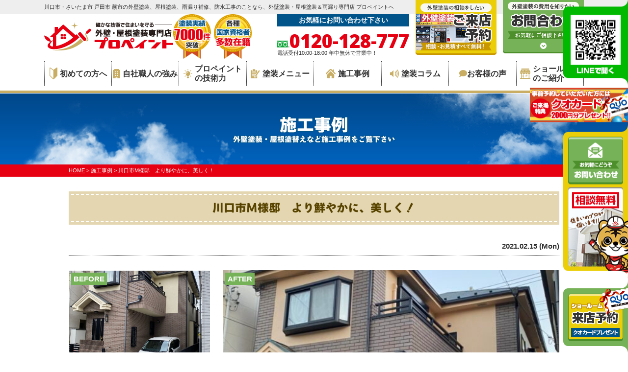

--- FILE ---
content_type: text/html; charset=UTF-8
request_url: https://pro-paint.jp/works/23929/
body_size: 18651
content:
<!DOCTYPE html>
<html>

<head>
	<meta charset="UTF-8">
	<meta http-equiv="X-UA-Compatible" content="IE=edge" />
	<meta name="viewport" content="width=device-width" />
			<title>川口市M様邸　より鮮やかに、美しく！｜施工事例｜川口市・さいたま市の外壁塗装ならプロペイントへ</title>
		<meta name="description" content="施工事例「川口市M様邸　より鮮やかに、美しく！」です。川口市、さいたま市地域密着の外壁塗装、屋根塗装、雨漏り補修、防水工事のプロペイント。外壁塗装・屋根塗装・雨漏り工事で 施工実績7000件突破。9:00-19:00まで電話：0120-128-777、無料見積もり、雨漏り診断、外壁無料劣化診断実施中!" />
		<meta name="keywords" content="施工事例,外壁塗装,屋根塗装,サイディング,屋根,防水工事,雨漏り,住宅塗装,屋根塗装,住宅リフォーム塗装,川口市,戸田市,蕨市,埼玉県,プロペイント," />
	
	<meta name='robots' content='max-image-preview:large' />
	<style>img:is([sizes="auto" i], [sizes^="auto," i]) { contain-intrinsic-size: 3000px 1500px }</style>
	<link rel='dns-prefetch' href='//cdnjs.cloudflare.com' />
<link rel='dns-prefetch' href='//stats.wp.com' />
<script type="text/javascript">
/* <![CDATA[ */
window._wpemojiSettings = {"baseUrl":"https:\/\/s.w.org\/images\/core\/emoji\/16.0.1\/72x72\/","ext":".png","svgUrl":"https:\/\/s.w.org\/images\/core\/emoji\/16.0.1\/svg\/","svgExt":".svg","source":{"concatemoji":"https:\/\/pro-paint.jp\/cms\/wp-includes\/js\/wp-emoji-release.min.js?ver=f50672604b394c4d01405a1d1d8cc9d8"}};
/*! This file is auto-generated */
!function(s,n){var o,i,e;function c(e){try{var t={supportTests:e,timestamp:(new Date).valueOf()};sessionStorage.setItem(o,JSON.stringify(t))}catch(e){}}function p(e,t,n){e.clearRect(0,0,e.canvas.width,e.canvas.height),e.fillText(t,0,0);var t=new Uint32Array(e.getImageData(0,0,e.canvas.width,e.canvas.height).data),a=(e.clearRect(0,0,e.canvas.width,e.canvas.height),e.fillText(n,0,0),new Uint32Array(e.getImageData(0,0,e.canvas.width,e.canvas.height).data));return t.every(function(e,t){return e===a[t]})}function u(e,t){e.clearRect(0,0,e.canvas.width,e.canvas.height),e.fillText(t,0,0);for(var n=e.getImageData(16,16,1,1),a=0;a<n.data.length;a++)if(0!==n.data[a])return!1;return!0}function f(e,t,n,a){switch(t){case"flag":return n(e,"\ud83c\udff3\ufe0f\u200d\u26a7\ufe0f","\ud83c\udff3\ufe0f\u200b\u26a7\ufe0f")?!1:!n(e,"\ud83c\udde8\ud83c\uddf6","\ud83c\udde8\u200b\ud83c\uddf6")&&!n(e,"\ud83c\udff4\udb40\udc67\udb40\udc62\udb40\udc65\udb40\udc6e\udb40\udc67\udb40\udc7f","\ud83c\udff4\u200b\udb40\udc67\u200b\udb40\udc62\u200b\udb40\udc65\u200b\udb40\udc6e\u200b\udb40\udc67\u200b\udb40\udc7f");case"emoji":return!a(e,"\ud83e\udedf")}return!1}function g(e,t,n,a){var r="undefined"!=typeof WorkerGlobalScope&&self instanceof WorkerGlobalScope?new OffscreenCanvas(300,150):s.createElement("canvas"),o=r.getContext("2d",{willReadFrequently:!0}),i=(o.textBaseline="top",o.font="600 32px Arial",{});return e.forEach(function(e){i[e]=t(o,e,n,a)}),i}function t(e){var t=s.createElement("script");t.src=e,t.defer=!0,s.head.appendChild(t)}"undefined"!=typeof Promise&&(o="wpEmojiSettingsSupports",i=["flag","emoji"],n.supports={everything:!0,everythingExceptFlag:!0},e=new Promise(function(e){s.addEventListener("DOMContentLoaded",e,{once:!0})}),new Promise(function(t){var n=function(){try{var e=JSON.parse(sessionStorage.getItem(o));if("object"==typeof e&&"number"==typeof e.timestamp&&(new Date).valueOf()<e.timestamp+604800&&"object"==typeof e.supportTests)return e.supportTests}catch(e){}return null}();if(!n){if("undefined"!=typeof Worker&&"undefined"!=typeof OffscreenCanvas&&"undefined"!=typeof URL&&URL.createObjectURL&&"undefined"!=typeof Blob)try{var e="postMessage("+g.toString()+"("+[JSON.stringify(i),f.toString(),p.toString(),u.toString()].join(",")+"));",a=new Blob([e],{type:"text/javascript"}),r=new Worker(URL.createObjectURL(a),{name:"wpTestEmojiSupports"});return void(r.onmessage=function(e){c(n=e.data),r.terminate(),t(n)})}catch(e){}c(n=g(i,f,p,u))}t(n)}).then(function(e){for(var t in e)n.supports[t]=e[t],n.supports.everything=n.supports.everything&&n.supports[t],"flag"!==t&&(n.supports.everythingExceptFlag=n.supports.everythingExceptFlag&&n.supports[t]);n.supports.everythingExceptFlag=n.supports.everythingExceptFlag&&!n.supports.flag,n.DOMReady=!1,n.readyCallback=function(){n.DOMReady=!0}}).then(function(){return e}).then(function(){var e;n.supports.everything||(n.readyCallback(),(e=n.source||{}).concatemoji?t(e.concatemoji):e.wpemoji&&e.twemoji&&(t(e.twemoji),t(e.wpemoji)))}))}((window,document),window._wpemojiSettings);
/* ]]> */
</script>
<link rel='stylesheet' id='sbi_styles-css' href='https://pro-paint.jp/cms/wp-content/plugins/instagram-feed/css/sbi-styles.min.css?ver=6.9.1' type='text/css' media='all' />
<style id='wp-emoji-styles-inline-css' type='text/css'>

	img.wp-smiley, img.emoji {
		display: inline !important;
		border: none !important;
		box-shadow: none !important;
		height: 1em !important;
		width: 1em !important;
		margin: 0 0.07em !important;
		vertical-align: -0.1em !important;
		background: none !important;
		padding: 0 !important;
	}
</style>
<style id='classic-theme-styles-inline-css' type='text/css'>
/*! This file is auto-generated */
.wp-block-button__link{color:#fff;background-color:#32373c;border-radius:9999px;box-shadow:none;text-decoration:none;padding:calc(.667em + 2px) calc(1.333em + 2px);font-size:1.125em}.wp-block-file__button{background:#32373c;color:#fff;text-decoration:none}
</style>
<link rel='stylesheet' id='mediaelement-css' href='https://pro-paint.jp/cms/wp-includes/js/mediaelement/mediaelementplayer-legacy.min.css?ver=4.2.17' type='text/css' media='all' />
<link rel='stylesheet' id='wp-mediaelement-css' href='https://pro-paint.jp/cms/wp-includes/js/mediaelement/wp-mediaelement.min.css?ver=f50672604b394c4d01405a1d1d8cc9d8' type='text/css' media='all' />
<style id='global-styles-inline-css' type='text/css'>
:root{--wp--preset--aspect-ratio--square: 1;--wp--preset--aspect-ratio--4-3: 4/3;--wp--preset--aspect-ratio--3-4: 3/4;--wp--preset--aspect-ratio--3-2: 3/2;--wp--preset--aspect-ratio--2-3: 2/3;--wp--preset--aspect-ratio--16-9: 16/9;--wp--preset--aspect-ratio--9-16: 9/16;--wp--preset--color--black: #000000;--wp--preset--color--cyan-bluish-gray: #abb8c3;--wp--preset--color--white: #ffffff;--wp--preset--color--pale-pink: #f78da7;--wp--preset--color--vivid-red: #cf2e2e;--wp--preset--color--luminous-vivid-orange: #ff6900;--wp--preset--color--luminous-vivid-amber: #fcb900;--wp--preset--color--light-green-cyan: #7bdcb5;--wp--preset--color--vivid-green-cyan: #00d084;--wp--preset--color--pale-cyan-blue: #8ed1fc;--wp--preset--color--vivid-cyan-blue: #0693e3;--wp--preset--color--vivid-purple: #9b51e0;--wp--preset--gradient--vivid-cyan-blue-to-vivid-purple: linear-gradient(135deg,rgba(6,147,227,1) 0%,rgb(155,81,224) 100%);--wp--preset--gradient--light-green-cyan-to-vivid-green-cyan: linear-gradient(135deg,rgb(122,220,180) 0%,rgb(0,208,130) 100%);--wp--preset--gradient--luminous-vivid-amber-to-luminous-vivid-orange: linear-gradient(135deg,rgba(252,185,0,1) 0%,rgba(255,105,0,1) 100%);--wp--preset--gradient--luminous-vivid-orange-to-vivid-red: linear-gradient(135deg,rgba(255,105,0,1) 0%,rgb(207,46,46) 100%);--wp--preset--gradient--very-light-gray-to-cyan-bluish-gray: linear-gradient(135deg,rgb(238,238,238) 0%,rgb(169,184,195) 100%);--wp--preset--gradient--cool-to-warm-spectrum: linear-gradient(135deg,rgb(74,234,220) 0%,rgb(151,120,209) 20%,rgb(207,42,186) 40%,rgb(238,44,130) 60%,rgb(251,105,98) 80%,rgb(254,248,76) 100%);--wp--preset--gradient--blush-light-purple: linear-gradient(135deg,rgb(255,206,236) 0%,rgb(152,150,240) 100%);--wp--preset--gradient--blush-bordeaux: linear-gradient(135deg,rgb(254,205,165) 0%,rgb(254,45,45) 50%,rgb(107,0,62) 100%);--wp--preset--gradient--luminous-dusk: linear-gradient(135deg,rgb(255,203,112) 0%,rgb(199,81,192) 50%,rgb(65,88,208) 100%);--wp--preset--gradient--pale-ocean: linear-gradient(135deg,rgb(255,245,203) 0%,rgb(182,227,212) 50%,rgb(51,167,181) 100%);--wp--preset--gradient--electric-grass: linear-gradient(135deg,rgb(202,248,128) 0%,rgb(113,206,126) 100%);--wp--preset--gradient--midnight: linear-gradient(135deg,rgb(2,3,129) 0%,rgb(40,116,252) 100%);--wp--preset--font-size--small: 13px;--wp--preset--font-size--medium: 20px;--wp--preset--font-size--large: 36px;--wp--preset--font-size--x-large: 42px;--wp--preset--spacing--20: 0.44rem;--wp--preset--spacing--30: 0.67rem;--wp--preset--spacing--40: 1rem;--wp--preset--spacing--50: 1.5rem;--wp--preset--spacing--60: 2.25rem;--wp--preset--spacing--70: 3.38rem;--wp--preset--spacing--80: 5.06rem;--wp--preset--shadow--natural: 6px 6px 9px rgba(0, 0, 0, 0.2);--wp--preset--shadow--deep: 12px 12px 50px rgba(0, 0, 0, 0.4);--wp--preset--shadow--sharp: 6px 6px 0px rgba(0, 0, 0, 0.2);--wp--preset--shadow--outlined: 6px 6px 0px -3px rgba(255, 255, 255, 1), 6px 6px rgba(0, 0, 0, 1);--wp--preset--shadow--crisp: 6px 6px 0px rgba(0, 0, 0, 1);}:where(.is-layout-flex){gap: 0.5em;}:where(.is-layout-grid){gap: 0.5em;}body .is-layout-flex{display: flex;}.is-layout-flex{flex-wrap: wrap;align-items: center;}.is-layout-flex > :is(*, div){margin: 0;}body .is-layout-grid{display: grid;}.is-layout-grid > :is(*, div){margin: 0;}:where(.wp-block-columns.is-layout-flex){gap: 2em;}:where(.wp-block-columns.is-layout-grid){gap: 2em;}:where(.wp-block-post-template.is-layout-flex){gap: 1.25em;}:where(.wp-block-post-template.is-layout-grid){gap: 1.25em;}.has-black-color{color: var(--wp--preset--color--black) !important;}.has-cyan-bluish-gray-color{color: var(--wp--preset--color--cyan-bluish-gray) !important;}.has-white-color{color: var(--wp--preset--color--white) !important;}.has-pale-pink-color{color: var(--wp--preset--color--pale-pink) !important;}.has-vivid-red-color{color: var(--wp--preset--color--vivid-red) !important;}.has-luminous-vivid-orange-color{color: var(--wp--preset--color--luminous-vivid-orange) !important;}.has-luminous-vivid-amber-color{color: var(--wp--preset--color--luminous-vivid-amber) !important;}.has-light-green-cyan-color{color: var(--wp--preset--color--light-green-cyan) !important;}.has-vivid-green-cyan-color{color: var(--wp--preset--color--vivid-green-cyan) !important;}.has-pale-cyan-blue-color{color: var(--wp--preset--color--pale-cyan-blue) !important;}.has-vivid-cyan-blue-color{color: var(--wp--preset--color--vivid-cyan-blue) !important;}.has-vivid-purple-color{color: var(--wp--preset--color--vivid-purple) !important;}.has-black-background-color{background-color: var(--wp--preset--color--black) !important;}.has-cyan-bluish-gray-background-color{background-color: var(--wp--preset--color--cyan-bluish-gray) !important;}.has-white-background-color{background-color: var(--wp--preset--color--white) !important;}.has-pale-pink-background-color{background-color: var(--wp--preset--color--pale-pink) !important;}.has-vivid-red-background-color{background-color: var(--wp--preset--color--vivid-red) !important;}.has-luminous-vivid-orange-background-color{background-color: var(--wp--preset--color--luminous-vivid-orange) !important;}.has-luminous-vivid-amber-background-color{background-color: var(--wp--preset--color--luminous-vivid-amber) !important;}.has-light-green-cyan-background-color{background-color: var(--wp--preset--color--light-green-cyan) !important;}.has-vivid-green-cyan-background-color{background-color: var(--wp--preset--color--vivid-green-cyan) !important;}.has-pale-cyan-blue-background-color{background-color: var(--wp--preset--color--pale-cyan-blue) !important;}.has-vivid-cyan-blue-background-color{background-color: var(--wp--preset--color--vivid-cyan-blue) !important;}.has-vivid-purple-background-color{background-color: var(--wp--preset--color--vivid-purple) !important;}.has-black-border-color{border-color: var(--wp--preset--color--black) !important;}.has-cyan-bluish-gray-border-color{border-color: var(--wp--preset--color--cyan-bluish-gray) !important;}.has-white-border-color{border-color: var(--wp--preset--color--white) !important;}.has-pale-pink-border-color{border-color: var(--wp--preset--color--pale-pink) !important;}.has-vivid-red-border-color{border-color: var(--wp--preset--color--vivid-red) !important;}.has-luminous-vivid-orange-border-color{border-color: var(--wp--preset--color--luminous-vivid-orange) !important;}.has-luminous-vivid-amber-border-color{border-color: var(--wp--preset--color--luminous-vivid-amber) !important;}.has-light-green-cyan-border-color{border-color: var(--wp--preset--color--light-green-cyan) !important;}.has-vivid-green-cyan-border-color{border-color: var(--wp--preset--color--vivid-green-cyan) !important;}.has-pale-cyan-blue-border-color{border-color: var(--wp--preset--color--pale-cyan-blue) !important;}.has-vivid-cyan-blue-border-color{border-color: var(--wp--preset--color--vivid-cyan-blue) !important;}.has-vivid-purple-border-color{border-color: var(--wp--preset--color--vivid-purple) !important;}.has-vivid-cyan-blue-to-vivid-purple-gradient-background{background: var(--wp--preset--gradient--vivid-cyan-blue-to-vivid-purple) !important;}.has-light-green-cyan-to-vivid-green-cyan-gradient-background{background: var(--wp--preset--gradient--light-green-cyan-to-vivid-green-cyan) !important;}.has-luminous-vivid-amber-to-luminous-vivid-orange-gradient-background{background: var(--wp--preset--gradient--luminous-vivid-amber-to-luminous-vivid-orange) !important;}.has-luminous-vivid-orange-to-vivid-red-gradient-background{background: var(--wp--preset--gradient--luminous-vivid-orange-to-vivid-red) !important;}.has-very-light-gray-to-cyan-bluish-gray-gradient-background{background: var(--wp--preset--gradient--very-light-gray-to-cyan-bluish-gray) !important;}.has-cool-to-warm-spectrum-gradient-background{background: var(--wp--preset--gradient--cool-to-warm-spectrum) !important;}.has-blush-light-purple-gradient-background{background: var(--wp--preset--gradient--blush-light-purple) !important;}.has-blush-bordeaux-gradient-background{background: var(--wp--preset--gradient--blush-bordeaux) !important;}.has-luminous-dusk-gradient-background{background: var(--wp--preset--gradient--luminous-dusk) !important;}.has-pale-ocean-gradient-background{background: var(--wp--preset--gradient--pale-ocean) !important;}.has-electric-grass-gradient-background{background: var(--wp--preset--gradient--electric-grass) !important;}.has-midnight-gradient-background{background: var(--wp--preset--gradient--midnight) !important;}.has-small-font-size{font-size: var(--wp--preset--font-size--small) !important;}.has-medium-font-size{font-size: var(--wp--preset--font-size--medium) !important;}.has-large-font-size{font-size: var(--wp--preset--font-size--large) !important;}.has-x-large-font-size{font-size: var(--wp--preset--font-size--x-large) !important;}
:where(.wp-block-post-template.is-layout-flex){gap: 1.25em;}:where(.wp-block-post-template.is-layout-grid){gap: 1.25em;}
:where(.wp-block-columns.is-layout-flex){gap: 2em;}:where(.wp-block-columns.is-layout-grid){gap: 2em;}
:root :where(.wp-block-pullquote){font-size: 1.5em;line-height: 1.6;}
</style>
<link rel='stylesheet' id='contact-form-7-css' href='https://pro-paint.jp/cms/wp-content/plugins/contact-form-7/includes/css/styles.css?ver=6.1.4' type='text/css' media='all' />
<link rel='stylesheet' id='responsive-lightbox-prettyphoto-css' href='https://pro-paint.jp/cms/wp-content/plugins/responsive-lightbox/assets/prettyphoto/prettyPhoto.min.css?ver=3.1.6' type='text/css' media='all' />
<link rel='stylesheet' id='wp-pagenavi-css' href='https://pro-paint.jp/cms/wp-content/plugins/wp-pagenavi/pagenavi-css.css?ver=2.70' type='text/css' media='all' />
<link rel='stylesheet' id='grw-public-main-css-css' href='https://pro-paint.jp/cms/wp-content/plugins/widget-google-reviews/assets/css/public-main.css?ver=5.9.1' type='text/css' media='all' />
<link rel='stylesheet' id='jquery-ui-smoothness-css' href='https://pro-paint.jp/cms/wp-content/plugins/contact-form-7/includes/js/jquery-ui/themes/smoothness/jquery-ui.min.css?ver=1.12.1' type='text/css' media='screen' />
<script type="text/javascript" src="//cdnjs.cloudflare.com/ajax/libs/jquery/3.6.0/jquery.min.js?ver=3.6.0" id="jquery-js"></script>
<script type="text/javascript" src="https://pro-paint.jp/cms/wp-content/plugins/responsive-lightbox/assets/prettyphoto/jquery.prettyPhoto.min.js?ver=3.1.6" id="responsive-lightbox-prettyphoto-js"></script>
<script type="text/javascript" src="https://pro-paint.jp/cms/wp-includes/js/underscore.min.js?ver=1.13.7" id="underscore-js"></script>
<script type="text/javascript" src="https://pro-paint.jp/cms/wp-content/plugins/responsive-lightbox/assets/infinitescroll/infinite-scroll.pkgd.min.js?ver=4.0.1" id="responsive-lightbox-infinite-scroll-js"></script>
<script type="text/javascript" id="responsive-lightbox-js-before">
/* <![CDATA[ */
var rlArgs = {"script":"prettyphoto","selector":"lightbox","customEvents":"","activeGalleries":true,"animationSpeed":"normal","slideshow":false,"slideshowDelay":5000,"slideshowAutoplay":false,"opacity":"0.75","showTitle":true,"allowResize":true,"allowExpand":true,"width":1080,"height":720,"separator":"\/","theme":"pp_default","horizontalPadding":20,"hideFlash":false,"wmode":"opaque","videoAutoplay":false,"modal":false,"deeplinking":false,"overlayGallery":true,"keyboardShortcuts":true,"social":false,"woocommerce_gallery":false,"ajaxurl":"https:\/\/pro-paint.jp\/cms\/wp-admin\/admin-ajax.php","nonce":"53c475c806","preview":false,"postId":23929,"scriptExtension":false};
/* ]]> */
</script>
<script type="text/javascript" src="https://pro-paint.jp/cms/wp-content/plugins/responsive-lightbox/js/front.js?ver=2.5.1" id="responsive-lightbox-js"></script>
<script type="text/javascript" defer="defer" src="https://pro-paint.jp/cms/wp-content/plugins/widget-google-reviews/assets/js/public-main.js?ver=5.9.1" id="grw-public-main-js-js"></script>
<link rel="https://api.w.org/" href="https://pro-paint.jp/wp-json/" /><link rel="alternate" title="JSON" type="application/json" href="https://pro-paint.jp/wp-json/wp/v2/works/23929" /><link rel="alternate" title="oEmbed (JSON)" type="application/json+oembed" href="https://pro-paint.jp/wp-json/oembed/1.0/embed?url=https%3A%2F%2Fpro-paint.jp%2Fworks%2F23929%2F" />
<link rel="alternate" title="oEmbed (XML)" type="text/xml+oembed" href="https://pro-paint.jp/wp-json/oembed/1.0/embed?url=https%3A%2F%2Fpro-paint.jp%2Fworks%2F23929%2F&#038;format=xml" />
	<style>img#wpstats{display:none}</style>
		<link rel="canonical" href="https://pro-paint.jp/works/23929/">

<!-- Jetpack Open Graph Tags -->
<meta property="og:type" content="article" />
<meta property="og:title" content="川口市M様邸　より鮮やかに、美しく！" />
<meta property="og:url" content="https://pro-paint.jp/works/23929/" />
<meta property="og:description" content="詳しくは投稿をご覧ください。" />
<meta property="article:published_time" content="2021-02-15T02:02:54+00:00" />
<meta property="article:modified_time" content="2024-03-13T05:05:38+00:00" />
<meta property="og:site_name" content="川口市・さいたま市の外壁塗装ならプロペイントへ" />
<meta property="og:image" content="https://s0.wp.com/i/blank.jpg" />
<meta property="og:image:alt" content="" />
<meta property="og:locale" content="ja_JP" />
<meta name="twitter:text:title" content="川口市M様邸　より鮮やかに、美しく！" />
<meta name="twitter:card" content="summary" />
<meta name="twitter:description" content="詳しくは投稿をご覧ください。" />

<!-- End Jetpack Open Graph Tags -->
	<meta name="format-detection" content="telephone=no" />
<!-- *** stylesheet *** -->
<link rel="stylesheet" type="text/css" href="https://cdn.jsdelivr.net/npm/cookieconsent@3/build/cookieconsent.min.css" />
	<link rel="stylesheet" media="all" href="https://pro-paint.jp/cms/wp-content/themes/pro-paint/style.css?1758094757" />
<link href="https://use.fontawesome.com/releases/v5.6.1/css/all.css" rel="stylesheet">
<!-- *** javascript *** -->
<script src="https://pro-paint.jp/cms/wp-content/themes/pro-paint/js/jquery.dotdotdot.min.js"></script>
<script src="https://pro-paint.jp/cms/wp-content/themes/pro-paint/js/jquery.heightLine.js"></script>
<script src="https://pro-paint.jp/cms/wp-content/themes/pro-paint/js/doubletaptogo.js"></script>
	<script src="https://pro-paint.jp/cms/wp-content/themes/pro-paint/js/heightLineSetting.js"></script>
<script src="https://pro-paint.jp/cms/wp-content/themes/pro-paint/js/conf.js"></script>

<script>
	    var ua = navigator.userAgent;
    if (ua.indexOf('iPhone') > 0 && ua.indexOf('iPod') == -1 || ua.indexOf('Android') > 0 && ua.indexOf('Mobile') > 0) {
        $('.tel-link').each(function () {
            var str = $(this).text();
            $(this).html($('<a>').attr('href', 'tel:' + str.replace(/-/g, '')).append(str + '</a>'));
        });
    }
</script>

<!-- <script>
  (function(d) {
    var config = {
      kitId: 'qtf0pks',
      scriptTimeout: 3000,
      async: true
    },
    h=d.documentElement,t=setTimeout(function(){h.className=h.className.replace(/\bwf-loading\b/g,"")+" wf-inactive";},config.scriptTimeout),tk=d.createElement("script"),f=false,s=d.getElementsByTagName("script")[0],a;h.className+=" wf-loading";tk.src='https://use.typekit.net/'+config.kitId+'.js';tk.async=true;tk.onload=tk.onreadystatechange=function(){a=this.readyState;if(f||a&&a!="complete"&&a!="loaded")return;f=true;clearTimeout(t);try{Typekit.load(config)}catch(e){}};s.parentNode.insertBefore(tk,s)
  })(document);
</script> -->
<script>
	(function(d) {
		var config = {
				kitId: 'lvr2rrv',
				scriptTimeout: 3000,
				async: true
			},
			h = d.documentElement,
			t = setTimeout(function() {
				h.className = h.className.replace(/\bwf-loading\b/g, "") + " wf-inactive";
			}, config.scriptTimeout),
			tk = d.createElement("script"),
			f = false,
			s = d.getElementsByTagName("script")[0],
			a;
		h.className += " wf-loading";
		tk.src = 'https://use.typekit.net/' + config.kitId + '.js';
		tk.async = true;
		tk.onload = tk.onreadystatechange = function() {
			a = this.readyState;
			if (f || a && a != "complete" && a != "loaded") return;
			f = true;
			clearTimeout(t);
			try {
				Typekit.load(config)
			} catch (e) {}
		};
		s.parentNode.insertBefore(tk, s)
	})(document);
</script>
<script>
	$(window).scroll(function() {
		//最上部から現在位置までの距離を取得して、変数[now]に格納
		var now = $(window).scrollTop();

		//最下部から現在位置までの距離を計算して、変数[under]に格納
		var under = $('body').height() - (now + $(window).height());

		//最上部から現在位置までの距離(now)が200以上
		if (now > 200) {
			//[#page-top]をゆっくりフェードインする
			$('.ftr_floating').fadeIn('slow');
			//それ以外だったらフェードアウトする
		} else {
			$('.ftr_floating').fadeOut('slow');
		}
	});
</script>
<!-- *** googleanalytics *** -->
<!-- Google Tag Manager -->
<script>(function(w,d,s,l,i){w[l]=w[l]||[];w[l].push({'gtm.start':
new Date().getTime(),event:'gtm.js'});var f=d.getElementsByTagName(s)[0],
j=d.createElement(s),dl=l!='dataLayer'?'&l='+l:'';j.async=true;j.src=
'https://www.googletagmanager.com/gtm.js?id='+i+dl;f.parentNode.insertBefore(j,f);
})(window,document,'script','dataLayer','GTM-NXLK6Z7');</script>
<!-- End Google Tag Manager -->
<!-- *** /googleanalytics *** -->
	<link rel="preconnect" href="https://fonts.googleapis.com">
	<link rel="preconnect" href="https://fonts.gstatic.com" crossorigin>
	<link href="https://fonts.googleapis.com/css2?family=Open+Sans:ital,wght@0,300..800;1,300..800&display=swap" rel="stylesheet">
</head>

<body data-rsssl=1 id="works" >

	<!-- Google Tag Manager (noscript) -->
	<noscript><iframe src="https://www.googletagmanager.com/ns.html?id=GTM-NXLK6Z7" height="0" width="0" style="display:none;visibility:hidden"></iframe></noscript>
	<!-- End Google Tag Manager (noscript) -->

			<header>
									<div class="spmenubtn spblock">
				<a href="javascript:switchMenu();">
					<span></span>
					<span></span>
					<span></span>
					<span>MENU</span></a>
			</div>
			<div class="htxt">
				<div class="inner">
											<p><strong>川口市・さいたま市 戸田市 蕨市の外壁塗装、屋根塗装、雨漏り補修、防水工事のことなら、外壁塗装・屋根塗装＆雨漏り専門店 プロペイントへ</strong></p>
									</div>
			</div>

			<div class="inner">
				<div class="floatL">
					<div class="hdrLogo">
												<!--                    <p class="corpNumber">
                        埼玉県知事許可(般-21)第64095号                    </p>
                    -->
													<!--<p class="logoTxt">
                        外壁塗装・屋根塗装専門店                    </p>-->
												<a href="https://pro-paint.jp/"><img src="https://pro-paint.jp/cms/wp-content/uploads/2019/05/logo.png" alt="川口市・さいたま市の外壁塗装・屋根塗装専門店プロペイント" class="logo01" /></a>
						<img src="https://pro-paint.jp/cms/wp-content/uploads/2025/08/medal_catch.png" alt="プロペイント" class="logo02" width="160" />
																	</div>
				</div>
				<div class="floatR">
					<div class="hdrContact">
						<p class="contactCatch">お気軽にお問い合わせ下さい</p>
						<p class="tel"><span class="tel-link" >0120-128-777</span>電話受付10:00-18:00 年中無休で営業中！ </p>
					</div>

					<ul class="hdrBnr">
						<li class="dgBtn"><a href="https://pro-paint.jp/showroom/"><img src="https://pro-paint.jp/cms/wp-content/themes/pro-paint/img/common/hdr_bnr_reserve.png" alt="お気軽にご相談ください お見積り依頼 見積り依頼はこちらから"></a></li>
						<li class="srBtn"><a href="https://pro-paint.jp/contact/"><img src="https://pro-paint.jp/cms/wp-content/themes/pro-paint/img/common/hdr_bnr_contact.png" alt="まずはお見積り前に診断依頼 こちらから"></a></li>
					</ul>
				</div>
			</div>
			    <nav>
        <ul id="gNav">
            <li class="gnav01"><a href="https://pro-paint.jp/first/"><img src="https://pro-paint.jp/cms/wp-content/themes/pro-paint/img/common/ico_gnav01.png" alt="">初めての方へ</a></li>
            <li class="gnav03"><a href="https://pro-paint.jp/corporate/"><img src="https://pro-paint.jp/cms/wp-content/themes/pro-paint/img/common/ico_gnav02.png" alt="">自社職人の強み</a>
                <ul class="dropMenu">
                    <li><a href="https://pro-paint.jp/vsstaff/">自社職人vs他社職人</a></li>
                    <li><a href="https://pro-paint.jp/corporate/">会社概要</a></li>
                </ul>
            </li>
            <li class="gnav02"><a href="https://pro-paint.jp/reason/"><img src="https://pro-paint.jp/cms/wp-content/themes/pro-paint/img/common/ico_gnav03.png" alt="">プロペイント<br>の技術力</a>
                <ul class="dropMenu">
                    <li><a href="https://pro-paint.jp/reason/">選ばれる理由</a></li>
                    <li><a href="https://pro-paint.jp/insurance/">リフォーム瑕疵保険</a></li>
                </ul>
            </li>
            <li class="gnav04"><a href="https://pro-paint.jp/menu/"><img src="https://pro-paint.jp/cms/wp-content/themes/pro-paint/img/common/ico_gnav04.png" alt="">塗装メニュー</a>
                <ul class="dropMenu">
                    <li><a href="https://pro-paint.jp/menu/#wall">外壁塗装</a></li>
                    <li><a href="https://pro-paint.jp/menu/#roof">屋根塗装</a></li>
                    <li><a href="https://pro-paint.jp/menu/wpack">W塗装パック</a></li>
                    <li><a href="https://pro-paint.jp/apartment/">アパート・マンション</a></li>
                    <li><a href="https://pro-paint.jp/ceiling/">シーリング工事</a></li>
                </ul>
            </li>
            <li class="gnav05"><a href="https://pro-paint.jp/works/"><img src="https://pro-paint.jp/cms/wp-content/themes/pro-paint/img/common/ico_gnav05.png" alt="">施工事例</a></li>
            <li><a href="https://pro-paint.jp/blog/"><img src="https://pro-paint.jp/cms/wp-content/themes/pro-paint/img/common/ico_gnav06.png" alt="">塗装コラム</a></li>
            <li class="gnav06"><a href="https://pro-paint.jp/voice/"><i class="fas fa-comment"></i>お客様の声</a></li>
            <li class="gnav07"><a href="https://pro-paint.jp/showroom/"><img src="https://pro-paint.jp/cms/wp-content/themes/pro-paint/img/common/ico_gnav07.png" alt="">ショールーム<br>のご紹介</a></li>

        </ul>
    </nav>
		</header>

		
					<div id="pageTitle">
				<div class="inner" style="background:url(https://pro-paint.jp/cms/wp-content/uploads/2019/09/mainv_sub.png) no-repeat top center;">
					<!--
                                <img src="" alt="施工事例" />
                -->
											<h1>
															施工事例							<span>外壁塗装・屋根塗替えなど施工事例をご覧下さい</span></h1>
									</div>
			</div>
			<div id="pagePath">
				<p>
					<!-- Breadcrumb NavXT 7.4.1 -->
<span property="itemListElement" typeof="ListItem"><a property="item" typeof="WebPage" title="川口市・さいたま市の外壁塗装ならプロペイントへへ移動" href="https://pro-paint.jp" class="home"><span property="name">HOME</span></a><meta property="position" content="1"></span> &gt; <span property="itemListElement" typeof="ListItem"><a property="item" typeof="WebPage" title="施工事例へ移動" href="https://pro-paint.jp/works/" class="archive post-works-archive"><span property="name">施工事例</span></a><meta property="position" content="2"></span> &gt; <span property="itemListElement" typeof="ListItem"><span property="name">川口市M様邸　より鮮やかに、美しく！</span><meta property="position" content="3"></span>				</p>
			</div>
			
	
	<div id="contents" class="clearfix" >
		<section id="main">
			<!-- /header.php ヘッダー -->

<!-- single.php シングルページテンプレート -->
            <div class="inner">
            <article class="singleWorks">
                <h2>川口市M様邸　より鮮やかに、美しく！                </h2>
                <div class="infoBox">
                    <p class="time">2021.02.15 (Mon)                    </p>
                </div>

                                    <div class="picBox">
                                                <div class="photo"><a href="https://pro-paint.jp/cms/wp-content/uploads/2021/01/S__2375698-540x720.jpg" rel="lightbox"><img src="https://pro-paint.jp/cms/wp-content/uploads/2021/01/S__2375698-540x720.jpg" alt="施工後"></a><span class="after">AFTER</span></div>
                        <div class="btmPhoto"><a href="https://pro-paint.jp/cms/wp-content/uploads/2021/01/8f7eb12a13b72b616f902ef700719b0f-720x540.jpg" rel="lightbox"><img src="https://pro-paint.jp/cms/wp-content/uploads/2021/01/8f7eb12a13b72b616f902ef700719b0f-720x540.jpg" alt="施工前"></a><span class="before">BEFORE</span></div>
                    </div>
                
                <div class="singleDetail">
                    <h4>川口市M様邸　より鮮やかに、美しく！　施工データ</h4>
                    <table>
                        <tbody>
                                                            <tr>
                                    <th>施工場所</th>
                                    <td>埼玉県川口市                                    </td>
                                </tr>
                                                                                                                    <tr>
                                    <th>工事内容</th>
                                    <td>
                                        <span class="cat area">
                                            <a href="https://pro-paint.jp/works/works_tax/%e5%a4%96%e5%a3%81%e5%a1%97%e8%a3%85/">外壁塗装</a><a href="https://pro-paint.jp/works/works_tax/%e5%b1%8b%e6%a0%b9%e5%a1%97%e8%a3%85/">屋根塗装</a>                                        </span>
                                    </td>
                                </tr>
                                                                                        <tr>
                                    <th>工事内容詳細</th>
                                    <td>外壁塗装・屋根塗装工事</td>
                                </tr>
                            
                                                            <tr>
                                    <th>外壁材</th>
                                    <td>サイディング                                    </td>
                                </tr>
                                                                                                                    <tr>
                                    <th>外壁使用塗料</th>
                                    <td>シリコンREVO1000（遮熱シリコンパック）                                    </td>
                                </tr>
                                                                                        <tr>
                                    <th>屋根使用塗料</th>
                                    <td>スーパーシャネツサーモSI                                    </td>
                                </tr>
                                                                                                                    <tr>
                                    <th>工事完了月</th>
                                    <td>2020年11月                                    </td>
                                </tr>
                                                                                </tbody>
                    </table>

                    <p class="showroom_btn">
                        <a class="btn btn-custom01" href="https://pro-paint.jp/contact/">
                            <span class="btn-custom01-front">川口市リフォーム補助金でお得！<br>この事例と類似の条件で見積もりを依頼する</span>
                            <i class="fas fa-angle-right fa-position-right"></i>
                        </a>
                    </p>


                                        



                                            <h4>お客様コメント</h4>
                        <p>レンガ調の外壁はそのままで、薄い色の部分だけの塗り替えをお願いしました。</p>
<p>シャキッとした印象の建物になったような気がします。</p>
<p>&nbsp;</p>
                    
                                            <h4>担当者コメント</h4>
                        <p>落ち着いた佇まいであった施工前に比べ、エネルギッシュなお色となりました。</p>
<p>さらに外壁塗装・屋根塗装ともにアステックペイントさんの遮熱塗料を用いており、気温の変化に強い建物へとスタイルチェンジしています！</p>
<p>夏の暑さが気になる……という方に、ぜひお勧めしたい塗料パックです。</p>
                    
                    
                    
                                        

                                            <ul class="otherPhoto heightLineParent">
                                                                                            <li><a href="https://pro-paint.jp/cms/wp-content/uploads/2021/01/a884ddc91f0e71112e28b9a8b9be352d-720x540.jpg" rel="lightbox"><img src="https://pro-paint.jp/cms/wp-content/uploads/2021/01/a884ddc91f0e71112e28b9a8b9be352d-720x540.jpg" alt="外壁目地" /></a>                                        <h5>外壁目地                                        </h5>プライマー塗布                                </li>
                                                                                            <li><a href="https://pro-paint.jp/cms/wp-content/uploads/2021/01/967280436ee04bcc0de71d6caad08c25-720x540.jpg" rel="lightbox"><img src="https://pro-paint.jp/cms/wp-content/uploads/2021/01/967280436ee04bcc0de71d6caad08c25-720x540.jpg" alt="外壁目地" /></a>                                        <h5>外壁目地                                        </h5>プライマー塗布                                </li>
                                                                                            <li><a href="https://pro-paint.jp/cms/wp-content/uploads/2021/01/ab4d5d4eb756ffa21e57021b92f17d01-720x540.jpg" rel="lightbox"><img src="https://pro-paint.jp/cms/wp-content/uploads/2021/01/ab4d5d4eb756ffa21e57021b92f17d01-720x540.jpg" alt="コーキング" /></a>                                        <h5>コーキング                                        </h5>補修完了                                </li>
                                                                                            <li><a href="https://pro-paint.jp/cms/wp-content/uploads/2021/01/cf2132f457087f095ea2ec8c2bb2b2a9-720x540.jpg" rel="lightbox"><img src="https://pro-paint.jp/cms/wp-content/uploads/2021/01/cf2132f457087f095ea2ec8c2bb2b2a9-720x540.jpg" alt="コーキング" /></a>                                        <h5>コーキング                                        </h5>補修完了                                </li>
                                                                                            <li><a href="https://pro-paint.jp/cms/wp-content/uploads/2021/01/6de411bf9676e92bdc8e8de0ad4e8087-720x540.jpg" rel="lightbox"><img src="https://pro-paint.jp/cms/wp-content/uploads/2021/01/6de411bf9676e92bdc8e8de0ad4e8087-720x540.jpg" alt="外壁" /></a>                                        <h5>外壁                                        </h5>下塗り                                </li>
                                                                                            <li><a href="https://pro-paint.jp/cms/wp-content/uploads/2021/01/4fde8242a6d78f87bf631eb2e1a254a4-720x540.jpg" rel="lightbox"><img src="https://pro-paint.jp/cms/wp-content/uploads/2021/01/4fde8242a6d78f87bf631eb2e1a254a4-720x540.jpg" alt="中塗り" /></a>                                        <h5>中塗り                                        </h5>中塗り                                </li>
                                                                                            <li><a href="https://pro-paint.jp/cms/wp-content/uploads/2021/01/02929f03e75d26b3061705d12a500685-720x540.jpg" rel="lightbox"><img src="https://pro-paint.jp/cms/wp-content/uploads/2021/01/02929f03e75d26b3061705d12a500685-720x540.jpg" alt="外壁" /></a>                                        <h5>外壁                                        </h5>上塗り                                </li>
                                                                                            <li><a href="https://pro-paint.jp/cms/wp-content/uploads/2021/01/67765d3618b4652804fbb542690138da-720x540.jpg" rel="lightbox"><img src="https://pro-paint.jp/cms/wp-content/uploads/2021/01/67765d3618b4652804fbb542690138da-720x540.jpg" alt="外壁" /></a>                                        <h5>外壁                                        </h5>上塗り完了                                </li>
                                                                                            <li><a href="https://pro-paint.jp/cms/wp-content/uploads/2021/01/22acc10f20175f3474c62ef75f870a65-720x540.jpg" rel="lightbox"><img src="https://pro-paint.jp/cms/wp-content/uploads/2021/01/22acc10f20175f3474c62ef75f870a65-720x540.jpg" alt="屋根　棟板金" /></a>                                        <h5>屋根　棟板金                                        </h5>プライマー塗布                                </li>
                                                                                            <li><a href="https://pro-paint.jp/cms/wp-content/uploads/2021/01/995f64001f0eac54179b2e94d01eec5d-720x540.jpg" rel="lightbox"><img src="https://pro-paint.jp/cms/wp-content/uploads/2021/01/995f64001f0eac54179b2e94d01eec5d-720x540.jpg" alt="棟板金" /></a>                                        <h5>棟板金                                        </h5>コーキング充填                                </li>
                                                                                            <li><a href="https://pro-paint.jp/cms/wp-content/uploads/2021/01/fec3c58e089e1cbac3efc413809999f4-720x540.jpg" rel="lightbox"><img src="https://pro-paint.jp/cms/wp-content/uploads/2021/01/fec3c58e089e1cbac3efc413809999f4-720x540.jpg" alt="棟板金" /></a>                                        <h5>棟板金                                        </h5>コーキング　補修完了                                </li>
                                                                                            <li><a href="https://pro-paint.jp/cms/wp-content/uploads/2021/01/6a0bb983c84109d8323452303b06301c-720x540.jpg" rel="lightbox"><img src="https://pro-paint.jp/cms/wp-content/uploads/2021/01/6a0bb983c84109d8323452303b06301c-720x540.jpg" alt="屋根" /></a>                                        <h5>屋根                                        </h5>下塗り                                </li>
                                                                                            <li><a href="https://pro-paint.jp/cms/wp-content/uploads/2021/01/bd40599098dfff09f8d3f777dddfb4d8-720x540.jpg" rel="lightbox"><img src="https://pro-paint.jp/cms/wp-content/uploads/2021/01/bd40599098dfff09f8d3f777dddfb4d8-720x540.jpg" alt="屋根" /></a>                                        <h5>屋根                                        </h5>中塗り                                </li>
                                                                                            <li><a href="https://pro-paint.jp/cms/wp-content/uploads/2021/01/b9dd2ea0895b2c1852363b9ffafdacea-720x540.jpg" rel="lightbox"><img src="https://pro-paint.jp/cms/wp-content/uploads/2021/01/b9dd2ea0895b2c1852363b9ffafdacea-720x540.jpg" alt="屋根" /></a>                                        <h5>屋根                                        </h5>上塗り                                </li>
                                                                                            <li><a href="https://pro-paint.jp/cms/wp-content/uploads/2021/01/ac0fec94af8fef2cd957e47b0d78b1d1-720x540.jpg" rel="lightbox"><img src="https://pro-paint.jp/cms/wp-content/uploads/2021/01/ac0fec94af8fef2cd957e47b0d78b1d1-720x540.jpg" alt="屋根" /></a>                                        <h5>屋根                                        </h5>上塗り完了                                </li>
                                                                                            <li><a href="https://pro-paint.jp/cms/wp-content/uploads/2021/01/1cfbbed7ccc618bcfea163869a938245-720x540.jpg" rel="lightbox"><img src="https://pro-paint.jp/cms/wp-content/uploads/2021/01/1cfbbed7ccc618bcfea163869a938245-720x540.jpg" alt="庇" /></a>                                        <h5>庇                                        </h5>下塗り完了                                </li>
                                                                                            <li><a href="https://pro-paint.jp/cms/wp-content/uploads/2021/01/ddc7104fcc88fcdae3ff1a0fb5729e1b-720x540.jpg" rel="lightbox"><img src="https://pro-paint.jp/cms/wp-content/uploads/2021/01/ddc7104fcc88fcdae3ff1a0fb5729e1b-720x540.jpg" alt="庇" /></a>                                        <h5>庇                                        </h5>中塗り                                </li>
                                                                                            <li><a href="https://pro-paint.jp/cms/wp-content/uploads/2021/01/414e46bb0a545f68fc597d08740e5cbd-720x540.jpg" rel="lightbox"><img src="https://pro-paint.jp/cms/wp-content/uploads/2021/01/414e46bb0a545f68fc597d08740e5cbd-720x540.jpg" alt="庇" /></a>                                        <h5>庇                                        </h5>上塗り                                </li>
                                                                                            <li><a href="https://pro-paint.jp/cms/wp-content/uploads/2021/01/2de5badf7e8a31719b67efe25cf2197c-720x540.jpg" rel="lightbox"><img src="https://pro-paint.jp/cms/wp-content/uploads/2021/01/2de5badf7e8a31719b67efe25cf2197c-720x540.jpg" alt="庇" /></a>                                        <h5>庇                                        </h5>上塗り完了                                </li>
                                                                                            <li><a href="https://pro-paint.jp/cms/wp-content/uploads/2021/01/423d43ad67f3149561b8a1f641cb8c01-720x540.jpg" rel="lightbox"><img src="https://pro-paint.jp/cms/wp-content/uploads/2021/01/423d43ad67f3149561b8a1f641cb8c01-720x540.jpg" alt="竪樋" /></a>                                        <h5>竪樋                                        </h5>施工前                                </li>
                                                                                            <li><a href="https://pro-paint.jp/cms/wp-content/uploads/2021/01/bd982e7fdbdb1bc7a5324240810b00fd-720x540.jpg" rel="lightbox"><img src="https://pro-paint.jp/cms/wp-content/uploads/2021/01/bd982e7fdbdb1bc7a5324240810b00fd-720x540.jpg" alt="竪樋" /></a>                                        <h5>竪樋                                        </h5>ケレン作業                                </li>
                                                                                            <li><a href="https://pro-paint.jp/cms/wp-content/uploads/2021/01/7fa8935796bad144a796c96b5d10b37e-720x540.jpg" rel="lightbox"><img src="https://pro-paint.jp/cms/wp-content/uploads/2021/01/7fa8935796bad144a796c96b5d10b37e-720x540.jpg" alt="竪樋" /></a>                                        <h5>竪樋                                        </h5>塗装（１回目）                                </li>
                                                                                            <li><a href="https://pro-paint.jp/cms/wp-content/uploads/2021/01/dde9aa7591f287d4663856a3018ab3da-720x540.jpg" rel="lightbox"><img src="https://pro-paint.jp/cms/wp-content/uploads/2021/01/dde9aa7591f287d4663856a3018ab3da-720x540.jpg" alt="竪樋" /></a>                                        <h5>竪樋                                        </h5>塗装（２回目）                                </li>
                                                                                            <li><a href="https://pro-paint.jp/cms/wp-content/uploads/2021/01/e6c38c4662f50de9bdd4401ccb9b34f8-720x540.jpg" rel="lightbox"><img src="https://pro-paint.jp/cms/wp-content/uploads/2021/01/e6c38c4662f50de9bdd4401ccb9b34f8-720x540.jpg" alt="竪樋" /></a>                                        <h5>竪樋                                        </h5>塗装完了                                </li>
                                                                                            <li><a href="https://pro-paint.jp/cms/wp-content/uploads/2021/01/5f0b1fb676f7c968017f86d263f7a8aa-720x540.jpg" rel="lightbox"><img src="https://pro-paint.jp/cms/wp-content/uploads/2021/01/5f0b1fb676f7c968017f86d263f7a8aa-720x540.jpg" alt="横樋" /></a>                                        <h5>横樋                                        </h5>施工前                                </li>
                                                                                            <li><a href="https://pro-paint.jp/cms/wp-content/uploads/2021/01/9be84cb591fde21cc2b56ffa9d5f62cb-720x540.jpg" rel="lightbox"><img src="https://pro-paint.jp/cms/wp-content/uploads/2021/01/9be84cb591fde21cc2b56ffa9d5f62cb-720x540.jpg" alt="横樋" /></a>                                        <h5>横樋                                        </h5>ケレン作業                                </li>
                                                                                            <li><a href="https://pro-paint.jp/cms/wp-content/uploads/2021/01/8d1b58dc7f2942da9cfaf9690bbd96d0-720x540.jpg" rel="lightbox"><img src="https://pro-paint.jp/cms/wp-content/uploads/2021/01/8d1b58dc7f2942da9cfaf9690bbd96d0-720x540.jpg" alt="横樋" /></a>                                        <h5>横樋                                        </h5>塗装（１回目）                                </li>
                                                                                            <li><a href="https://pro-paint.jp/cms/wp-content/uploads/2021/01/abdf11bfc42f126c18ba61b90f700820-720x540.jpg" rel="lightbox"><img src="https://pro-paint.jp/cms/wp-content/uploads/2021/01/abdf11bfc42f126c18ba61b90f700820-720x540.jpg" alt="横樋" /></a>                                        <h5>横樋                                        </h5>塗装（２回目）                                </li>
                                                                                            <li><a href="https://pro-paint.jp/cms/wp-content/uploads/2021/01/bd0de3dafc5a7589b229e1dd16431614-720x540.jpg" rel="lightbox"><img src="https://pro-paint.jp/cms/wp-content/uploads/2021/01/bd0de3dafc5a7589b229e1dd16431614-720x540.jpg" alt="横樋" /></a>                                        <h5>横樋                                        </h5>塗装完了                                </li>
                                                                                            <li><a href="https://pro-paint.jp/cms/wp-content/uploads/2021/01/c56c60cce41a254f777bc8f6dca33500-720x540.jpg" rel="lightbox"><img src="https://pro-paint.jp/cms/wp-content/uploads/2021/01/c56c60cce41a254f777bc8f6dca33500-720x540.jpg" alt="水切り" /></a>                                        <h5>水切り                                        </h5>ケレン作業                                </li>
                                                                                            <li><a href="https://pro-paint.jp/cms/wp-content/uploads/2021/01/01fb1a493f74a2a4d51a194d1eb28151-720x540.jpg" rel="lightbox"><img src="https://pro-paint.jp/cms/wp-content/uploads/2021/01/01fb1a493f74a2a4d51a194d1eb28151-720x540.jpg" alt="水切り" /></a>                                        <h5>水切り                                        </h5>下塗り                                </li>
                                                                                            <li><a href="https://pro-paint.jp/cms/wp-content/uploads/2021/01/3080d7c381eb50aab052287dc02d61b6-720x540.jpg" rel="lightbox"><img src="https://pro-paint.jp/cms/wp-content/uploads/2021/01/3080d7c381eb50aab052287dc02d61b6-720x540.jpg" alt="水切り" /></a>                                        <h5>水切り                                        </h5>中塗り                                </li>
                                                                                            <li><a href="https://pro-paint.jp/cms/wp-content/uploads/2021/01/02b611e7d6ab9240525d37fcde168aa7-720x540.jpg" rel="lightbox"><img src="https://pro-paint.jp/cms/wp-content/uploads/2021/01/02b611e7d6ab9240525d37fcde168aa7-720x540.jpg" alt="水切り" /></a>                                        <h5>水切り                                        </h5>上塗り                                </li>
                                                                                            <li><a href="https://pro-paint.jp/cms/wp-content/uploads/2021/01/0646d25bd41bafe7d8f034130e7b4a5d-720x540.jpg" rel="lightbox"><img src="https://pro-paint.jp/cms/wp-content/uploads/2021/01/0646d25bd41bafe7d8f034130e7b4a5d-720x540.jpg" alt="シャッターボックス" /></a>                                        <h5>シャッターボックス                                        </h5>ケレン作業                                </li>
                                                                                            <li><a href="https://pro-paint.jp/cms/wp-content/uploads/2021/01/1f04d48fb004fd2a23f22524cf0b4fcb-720x540.jpg" rel="lightbox"><img src="https://pro-paint.jp/cms/wp-content/uploads/2021/01/1f04d48fb004fd2a23f22524cf0b4fcb-720x540.jpg" alt="シャッターボックス" /></a>                                        <h5>シャッターボックス                                        </h5>下塗り                                </li>
                                                                                            <li><a href="https://pro-paint.jp/cms/wp-content/uploads/2021/01/296785a86ec874e7627b65b1f9e3bc97-720x540.jpg" rel="lightbox"><img src="https://pro-paint.jp/cms/wp-content/uploads/2021/01/296785a86ec874e7627b65b1f9e3bc97-720x540.jpg" alt="シャッターボックス" /></a>                                        <h5>シャッターボックス                                        </h5>中塗り                                </li>
                                                                                            <li><a href="https://pro-paint.jp/cms/wp-content/uploads/2021/01/f64cab80476b4e60b148b2dab3fa3ee6-720x540.jpg" rel="lightbox"><img src="https://pro-paint.jp/cms/wp-content/uploads/2021/01/f64cab80476b4e60b148b2dab3fa3ee6-720x540.jpg" alt="シャッターボックス" /></a>                                        <h5>シャッターボックス                                        </h5>上塗り                                </li>
                                                    </ul>
                </div>
            

            </article>

            <div class="pagenavi">
                <ul class="naviUl clearfix">
                    <li class="next"><a href="https://pro-paint.jp/works/23286/" rel="next">次の記事</a>                    </li>
                    <li class="list"><a href="https://pro-paint.jp/works/">一覧</a>
                    </li>
                    <li class="prev"><a href="https://pro-paint.jp/works/23217/" rel="prev">前の記事</a>                    </li>
                </ul>
            </div>
        </div>
    <!-- comContactL.php -->

<div class="contactBox inner clearfix">
<h3><strong>相談無料 診断無料 見積無料</strong> 相見積もり大歓迎！</h3>
<p class="catchTxt">ご質問・ご相談にプロペイントの一級塗装技能士が親身になってお答えします。</p>
        <img src="https://pro-paint.jp/cms/wp-content/themes/pro-paint/img/common/contact_img.png" alt="" class="imgLayer">
<div class="telBox">
<p class="tel modal-open"><span class="tel-link">0120-128-777</span><br class="spblock">受付時間10:00-18:00 年中無休で営業中！ </p>
<ul>
             <li><a href="https://pro-paint.jp/showroom/"><img src="https://pro-paint.jp/cms/wp-content/themes/pro-paint/img/common/cnt_bnr_reserve.png" alt="外壁塗装の相談をしたい ご来店予約はこちらから 相談・見積もり無料"></a></li>
             <li><a href="https://pro-paint.jp/contact/"><img src="https://pro-paint.jp/cms/wp-content/themes/pro-paint/img/common/cnt_bnr_contact.png" alt="外壁塗装の費用を知りたい お問い合わせはこちらから　お気軽にご相談ください"></a></li>
        </ul>
</div>
    </div>
    <!-- /comContactL.php --><article class="inner">
    <!-- comBnrL.php -->
    <div class="comBnr">
           
            <ul class="combnrList">
                
                                <li>
                    <a href="https://pro-paint.jp/diagnosis/"><img src="https://pro-paint.jp/cms/wp-content/themes/pro-paint/img/common/bnr_diagnosis.png" alt="外壁診断"></a></li>

                <li><a href="https://pro-paint.jp/rainleaking/"><img src="https://pro-paint.jp/cms/wp-content/themes/pro-paint/img/common/bnr_rainleaking.png" alt="雨漏り診断"></a></li>
            </ul>
    </div>
<!-- /comBnrL.php --></article>
<article>
    <!-- comMessage.php -->

<div id="message" class="msgBox inner">
            <h2>プロペイント代表よりごあいさつ
        </h2>
        <div class="msgTxt">
                    <h3>確かな技術力でお客様の<br class="spblock">お住まいを守ります            </h3>
            <!-- comCeo.php -->
<div class="msgPhoto">
        <div class="ceoPict">
                    <img src="https://pro-paint.jp/cms/wp-content/uploads/2025/09/ceo-612x720.jpg" />
            </div>
    <h5>プロペイント 代表取締役</h5>
    <p>武田 光司<br>
        <span class="en">KOJI TAKEDA</span>
    </p>

            <div class="aboutCorp">
            <p class="btn aboutCorpBtn"><a href="https://pro-paint.jp/corporate/">プロペイントについてはコチラ</a>
            </p>
        </div>
    
</div>
<!-- /comCeo.php  -->                <div class="overflowH">
            <p>この度は数ある塗装・防水業者の中から、私たちプロペイントのホームページをご覧いただきありがとうございます。</p>
<p>私達は 埼玉県川口市・さいたま市にお住いのお客様に外壁塗装を通して、大切な住まいと生活を守るために活動をしております。</p>
<p>私たちは塗装に対してこだわりを持っています。</p>
<p>プロペイントでは、私が職人出身ということもあり、他社にはない「技術力」という点にこだわっております。なぜなら、塗装は同じ塗料・同じ道具・同じ工程で行ったとしても、職人の技術力によって品質が大きく変わってくるからです。</p>
<p>『確かな技術力』でお客様のお住まいをお守り致します。 地域密着で外壁塗装を行いますので今後ともよろしくお願い申し上げます。</p>
        </div>

    </div>
    </div>
<!-- /comMessage.php --></article>
<article class="bg02">
    <!-- comShopAccess.php -->
<div class="shopAccess inner">
<ul>

<li id="shop1">


<!--<ul class="shopMain">
<li><img src="https://pro-paint.jp/cms/wp-content/uploads/2024/06/img_access.png" alt="ショールーム" /></li>
<li><img src="" alt="ショールーム" /></li>
</ul>-->
<h3>ショールーム アクセスマップ</h3>
<div class="floatL">
<img src="https://pro-paint.jp/cms/wp-content/uploads/2024/06/img_access.png" alt="ショールーム">
    </div>


<div class="shopSummery">
<dl>
	<dt>住所</dt>
	<dd>〒333-0869 <br class="bShowroom" />埼玉県川口市芝宮根町20-22</dd>
	<dt>連絡先</dt>
	<dd>TEL：048-423-9926　<br class="spblock">FAX：048-423-9927</dd>
	<dt>営業時間</dt>
	<dd>10：00～18：00</dd>
</dl>

   <iframe src="https://www.google.com/maps/embed?pb=!1m18!1m12!1m3!1d3234.3130190792804!2d139.69413211534194!3d35.84132742878232!2m3!1f0!2f0!3f0!3m2!1i1024!2i768!4f13.1!3m3!1m2!1s0x60189529fffd09df%3A0x21dc2d11b80ac5b0!2z44CSMzMzLTA4Njkg5Z-8546J55yM5bed5Y-j5biC6Iqd5a6u5qC555S677yS77yQ4oiS77yS77yS!5e0!3m2!1sja!2sjp!4v1569424014339!5m2!1sja!2sjp" width="1000" height="450" frameborder="0" style="border:0;" allowfullscreen=""></iframe>   <p class="btn floatR"><a href="https://pro-paint.jp/showroom/">ショールームについて詳しくはコチラ</a></p>
    </div>
   
</li>
</ul>

</div>

<!-- /comShopAccess.php -->
</article>
<article>
    <!-- bnrShowroom.php -->
<div class="bnrShowroom inner">
     <a href="https://pro-paint.jp/showroom/">
     <img src="https://pro-paint.jp/cms/wp-content/themes/pro-paint/img/common/bnr_showroomimg01.jpg" alt="スタッフ">
    <div class="overflowH">
        <h3>埼玉県川口市・さいたま市最大級!!</h3>
        <p class="catchttl"><strong>外壁塗装ショールーム</strong>へお越し下さい</p>
    <p>「見て・聞いて・体感できる」<br>外壁塗装の専門店です！</p>
    <p class="btn">詳しくはコチラ</p>
    </div>
    </a>
    </div>

<!-- /bnrShowroom.php -->
    <!-- contentsBnr.php -->
    <div class="comBnr inner">
           
            <ul class="combnrList">
                
                                <li>
                    <a href="https://pro-paint.jp/first/"><img src="https://pro-paint.jp/cms/wp-content/themes/pro-paint/img/common/bnr_first.png" alt="はじめて外壁塗装をされる方はお読みください。悪徳業者に引っかからないために 塗装工事に失敗しないために 安心して塗装して頂くために"></a></li>

                <li><a href="https://pro-paint.jp/colorsimulation/"><img src="https://pro-paint.jp/cms/wp-content/themes/pro-paint/img/common/bnr_colorsimulation.png" alt="カラーシミュレーションで上手なお家の色選び。ベストな色の組み合わせを知りたい 住まいのイメージを一新したい ご近所との調和を図りたい"></a></li>
            </ul>
    </div>
<!-- /contentsBnr.php --></article>

<!-- /single.php シングルページテンプレート -->

<!-- footer.php フッター -->
</section>
<!--/#main-->

</div>
<!--/#contents-->

    <footer >

        
            <nav>
                <ul class="ftrNav">
                    <li>
                        <ul>
                            <li><a href="https://pro-paint.jp/">トップページ</a></li>
                            <li><a href="https://pro-paint.jp/corporate/">会社概要</a></li>
                            <li><a href="https://pro-paint.jp/vsstaff/">プロペイントの自社職人</a></li>
                            <li><a href="https://pro-paint.jp/showroom/">ショールーム</a></li>
                            <li><a href="https://pro-paint.jp/first/">初めての方へ</a></li>
                            <li><a href="https://pro-paint.jp/reason/">プロペイントが選ばれる理由</a></li>
                            <li><a href="https://pro-paint.jp/staff/">スタッフ紹介</a></li>
                            <li><a href="https://propaint-recruit.jp/" target="_blank">採用情報</a></li>
                            <li><a href="https://pro-paint.jp/contact/">お問い合わせ</a></li>
                            <li><a href="https://pro-paint.jp/partner/">協力会社様募集</a></li>
                        </ul>
                    </li>
                    <li>
                        <ul>
                            <li><a href="https://pro-paint.jp/menu/#wall">外壁塗装メニュー</a>
                                <ul>
                                                                                                                    <li>
                                                <a href="https://pro-paint.jp/menu/wsilicon/">
                                                    シリコンプラン                                                </a>
                                            </li>
                                                                                <li>
                                                <a href="https://pro-paint.jp/menu/wbsilicon/">
                                                    ラジカルシリコンプラン                                                </a>
                                            </li>
                                                                                <li>
                                                <a href="https://pro-paint.jp/menu/wall04/">
                                                    遮熱シリコンプラン                                                </a>
                                            </li>
                                                                                <li>
                                                <a href="https://pro-paint.jp/menu/wall05/">
                                                    遮熱超低汚染シリコンプラン                                                </a>
                                            </li>
                                                                                <li>
                                                <a href="https://pro-paint.jp/menu/wall07/">
                                                    遮熱超低汚染フッ素プラン                                                </a>
                                            </li>
                                                                                <li>
                                                <a href="https://pro-paint.jp/menu/wall09/">
                                                    超防水遮熱高耐候ピュアアクリルプラン                                                </a>
                                            </li>
                                                                                <li>
                                                <a href="https://pro-paint.jp/menu/wall08/">
                                                    遮熱無機配合フッ素プラン                                                </a>
                                            </li>
                                                                                <li>
                                                <a href="https://pro-paint.jp/menu/wmuki/">
                                                    無機塗料プラン                                                </a>
                                            </li>
                                                                    </ul>
                            </li>
                        </ul>
                    </li>
                    <li>
                        <ul>
                            <li><a href="https://pro-paint.jp/menu/#roof">屋根塗装メニュー</a>
                                <ul>
                                                                                <li>
                                                <a href="https://pro-paint.jp/menu/rsilicon/">
                                                    シリコンプラン                                                </a>
                                            </li>
                                                                                <li>
                                                <a href="https://pro-paint.jp/menu/rfluorine/">
                                                    遮熱高耐候フッ素プラン                                                </a>
                                            </li>
                                                                                <li>
                                                <a href="https://pro-paint.jp/menu/rshanetsus/">
                                                    遮熱高耐候シリコンプラン                                                </a>
                                            </li>
                                                                                <li>
                                                <a href="https://pro-paint.jp/menu/rbsilicon/">
                                                    遮熱超低汚染シリコンプラン                                                </a>
                                            </li>
                                                                                <li>
                                                <a href="https://pro-paint.jp/menu/roof04/">
                                                    超防水遮熱高耐候ピュアアクリルプラン                                                </a>
                                            </li>
                                                                                <li>
                                                <a href="https://pro-paint.jp/menu/roof06/">
                                                    遮熱無機配合フッ素プラン                                                </a>
                                            </li>
                                                                    </ul>
                            </li>
                            <li><a href="https://pro-paint.jp/menu/wpack/">お得な外壁屋根塗装Wパック</a></li>
                            <li><a href="https://pro-paint.jp/apartment/">アパート・マンション向け</a></li>
                        </ul>
                    </li>
                    <li>
                        <ul>
                            <li><a href="https://pro-paint.jp/rainleaking/">雨漏り診断</a></li>
                            <li><a href="https://pro-paint.jp/diagnosis/">屋根・外壁診断</a></li>
                            <li><a href="https://pro-paint.jp/droneservice/">ドローン点検サービス</a></li>
                            <li><a href="https://pro-paint.jp/ceiling/">シーリング工事</a></li>
                            <li><a href="https://pro-paint.jp/insurance/">リフォーム瑕疵保険</a></li>
                            <li><a href="https://pro-paint.jp/aboutloan/">リフォームローンについて</a></li>
                            <li><a href="https://pro-paint.jp/works/">施工事例</a></li>
                            <li><a href="https://pro-paint.jp/voice/">お客様から頂いた評判の声</a></li>
                            <li><a href="https://pro-paint.jp/blog/">外壁塗装コラム</a></li>
                            <li><a href="https://pro-paint.jp/colorsimulation/">カラーシミュレーション</a></li>
                            <li><a href="https://pro-paint.jp/gallery/">プロペイント写真館</a></li>
                            <li><a href="https://pro-paint.jp/kantei/">簡単見積もり鑑定</a></li>
                            <li><a href="https://pro-paint.jp/iso/">ISO9001取得</a></li>
                        </ul>
                    </li>
                </ul>

            </nav>

                <div class="footerCom inner">

            <div class="floatL">
                                <!--            <p class="corpNumber">
                埼玉県知事許可(般-21)第64095号            </p>
            -->
                <div class="ftrLogo">
                    <a href="https://pro-paint.jp/"><img src="https://pro-paint.jp/cms/wp-content/uploads/2019/05/logo.png" alt="外壁塗装・屋根塗装専門店プロペイント" /></a>
                </div>
                                    <h5>川口市・さいたま市の外壁塗装・屋根塗装専門店プロペイント</h5>
                                                                            <h6>ショールーム</h6>
                        <p>〒333-0869 <br class="bShowroom" />埼玉県川口市芝宮根町20-22</p>
                        <p>TEL：<span class="tel-link">048-423-9926</span>　<br class="spblock">FAX：048-423-9927</p>

                
                <div class="bnrGaimani">
                    <a href="https://gaimani.com/kawaguchi-gyousya/" target="_blank">
                        <img src="https://pro-paint.jp/cms/wp-content/themes/pro-paint/img/common/bnr_gaimani-1.jpg" alt="2024年10月　外壁塗装業者おすすめランキング！にて1位獲得しました">
                    </a>
                    <a href="https://gaiso-reform.pro/areapage/kawaguchi/" target="_blank">
                        <img src="https://pro-paint.jp/cms/wp-content/themes/pro-paint/img/common/bnr_reformpro.png" alt="外壁塗装の相場がわかる【外装リフォームプロ】外壁塗装・屋根塗装の見積もり比較">
                    </a>
                    <a href="https://fudonavi.jp/gaiheki/kawaguchi-ranking/" target="_blank">
                        <img src="https://pro-paint.jp/cms/wp-content/themes/pro-paint/img/common/bnr_fudonavi01.png" alt="川口市の外壁塗装業者おすすめランキングTOP5 - 不動産×DX「フドナビ」">
                    </a>
                    <a href="https://fudonavi.jp/gaiheki/saitamashi-ranking/" target="_blank">
                        <img src="https://pro-paint.jp/cms/wp-content/themes/pro-paint/img/common/bnr_fudonavi02.png" alt="さいたま市の外壁塗装業者おすすめランキングTOP3 - 不動産×DX「フドナビ」">
                    </a>
                </div>
            </div>
            <div class="copyRight">
                <p>
                    Copyright &copy;
                    2026                                            川口市・さいたま市の外壁塗装・屋根塗装専門店                                        プロペイント. All Rights Reserved.
                </p>

                
                <ul>
                    <li><a href="https://hikaritech-factory.jp/" target="_blank"><img src="https://pro-paint.jp/cms/wp-content/themes/pro-paint/img/common/bnr_factory.png" alt="ヒカリテック｜工場・倉庫・老健施設をはじめとした改修工事の専門業者"></a></li>
                </ul>
                <ul>
                    <li><a href="https://propaint-recruit.jp/" target="_blank"><img src="https://pro-paint.jp/cms/wp-content/themes/pro-paint/img/common/bnr_recruit.png" alt="採用情報 リフォーム営業・施工管理・塗装職人・事務"></a></li>
                    <li><a href="https://pro-paint.jp/partner/"><img src="https://pro-paint.jp/cms/wp-content/themes/pro-paint/img/common/bnr_partner.png" alt="協力会社様募集"></a></li>
                </ul>

                <ul>
                    <li><a href="https://www.facebook.com/%E3%83%97%E3%83%AD%E3%83%9A%E3%82%A4%E3%83%B3%E3%83%88%E6%A0%AA%E5%BC%8F%E4%BC%9A%E7%A4%BE%E3%83%92%E3%82%AB%E3%83%AA%E3%83%86%E3%83%83%E3%82%AF-104838981071136/?modal=admin_todo_tour" target="_blank"><img src="https://pro-paint.jp/cms/wp-content/themes/pro-paint/img/common/bnr_facebook.png" alt="プロペイントのFacebook"></a></li>
                    <li><a href="https://www.instagram.com/propaint1022/" target="_blank"><img src="https://pro-paint.jp/cms/wp-content/themes/pro-paint/img/common/bnr_instagram.png" alt="プロペイントのInstagram"></a></li>
                    <li><a href="https://www.tiktok.com/@propaint1012/video/7527945731018181896?is_from_webapp=1&sender_device=pc" target="_blank"><img src="https://pro-paint.jp/cms/wp-content/themes/pro-paint/img/common/bnr_tiktok.png" alt="プロペイントのTikTok"></a></li>
                </ul>
                <ul>
                    <li><a href="https://www.urawa-law.jp/" target="_blank"><img src="https://pro-paint.jp/cms/wp-content/themes/pro-paint/img/common/bnr_urawa.png" alt="浦和法律事務所｜さいたま市浦和区の弁護士法律相談"></a></li>
                    <li><a href="https://fhrc.funaisoken.co.jp/tosou" target="_blank"><img src="https://pro-paint.jp/cms/wp-content/themes/pro-paint/img/common/bnr_funai.png" alt="外壁塗装 集客"></a></li>
                </ul>
                <ul class="footBnr">
                    <li class="footBnr__list"><a href="https://astecpaints.jp/" target="_blank"><img src="https://pro-paint.jp/cms/wp-content/themes/pro-paint/img/common/logo_astecpaints.svg" alt="アステックペイント"></a></li>
                    <li class="footBnr__list"><a href="https://www.sk-kaken.co.jp/" target="_blank"><img src="https://pro-paint.jp/cms/wp-content/themes/pro-paint/img/common/logo_SKkaken.png" alt="エスケー化研"></a></li>
                    <li class="footBnr__list"><a href="https://www.prematex.co.jp/" target="_blank"><img src="https://pro-paint.jp/cms/wp-content/themes/pro-paint/img/common/logo_prematex.webp" alt="プレマテックス"></a></li>
                </ul>
                <ul class="footBnr">
                    <li class="footBnr__list"><a href="https://www.radiant88.com/" target="_blank"><img src="https://pro-paint.jp/cms/wp-content/themes/pro-paint/img/common/bnr_radiant.png" alt="大阪市で外壁塗装、屋根塗装、雨漏り補修、防水工事リフォームのことなら、外壁・屋根塗装専門店ラディエント"></a></li>
                    <li class="footBnr__list"><a href="https://www.nipponpaint.co.jp/" target="_blank"><img src="https://pro-paint.jp/cms/wp-content/themes/pro-paint/img/common/bnr_propaint.jpg" alt="日本ペイント株式会社｜塗料のリーディングカンパニー"></a></li>
                </ul>
            </div>
        </div>
                    <!-- floatingBnr.php -->
<div class="ftrScroll">
            <div class="is-reflection">
            <ul>
                <li>
                                            <a href="https://lin.ee/l4cqpMi" target="_blank"><img src="https://pro-paint.jp/cms/wp-content/themes/pro-paint/img/common/side_line.png" alt="LINEで聞く"></a>
                                    </li>
                <li class="ftr_quo"><a href="https://pro-paint.jp/showroom/"><img src="https://pro-paint.jp/cms/wp-content/themes/pro-paint/img/common/bnr_ftr_quo.png" alt="クオカード3000円分プレゼント"></a></li>
                <li class="sideBtnCon"><a href="https://pro-paint.jp/contact/"><img src="https://pro-paint.jp/cms/wp-content/themes/pro-paint/img/common/side_contact.png"></a>
                    <span>CLICK!</span>
                </li>
                <li class="sideBtnSrm"><a href="https://pro-paint.jp/showroom/"><img src="https://pro-paint.jp/cms/wp-content/themes/pro-paint/img/common/side_showroom.png" alt="LINEで聞く"></a></li>

            </ul>

        </div>
    </div>

<!-- /floatingBnr.php -->            <!--    -->
                
            </footer>
<!-- telDialog -->
<!-- /telDialog -->
<!-- wp_footer() -->
<script type="speculationrules">
{"prefetch":[{"source":"document","where":{"and":[{"href_matches":"\/*"},{"not":{"href_matches":["\/cms\/wp-*.php","\/cms\/wp-admin\/*","\/cms\/wp-content\/uploads\/*","\/cms\/wp-content\/*","\/cms\/wp-content\/plugins\/*","\/cms\/wp-content\/themes\/pro-paint\/*","\/*\\?(.+)"]}},{"not":{"selector_matches":"a[rel~=\"nofollow\"]"}},{"not":{"selector_matches":".no-prefetch, .no-prefetch a"}}]},"eagerness":"conservative"}]}
</script>
<!-- Instagram Feed JS -->
<script type="text/javascript">
var sbiajaxurl = "https://pro-paint.jp/cms/wp-admin/admin-ajax.php";
</script>
<script type="text/javascript" src="https://pro-paint.jp/cms/wp-includes/js/dist/hooks.min.js?ver=4d63a3d491d11ffd8ac6" id="wp-hooks-js"></script>
<script type="text/javascript" src="https://pro-paint.jp/cms/wp-includes/js/dist/i18n.min.js?ver=5e580eb46a90c2b997e6" id="wp-i18n-js"></script>
<script type="text/javascript" id="wp-i18n-js-after">
/* <![CDATA[ */
wp.i18n.setLocaleData( { 'text direction\u0004ltr': [ 'ltr' ] } );
/* ]]> */
</script>
<script type="text/javascript" src="https://pro-paint.jp/cms/wp-content/plugins/contact-form-7/includes/swv/js/index.js?ver=6.1.4" id="swv-js"></script>
<script type="text/javascript" id="contact-form-7-js-translations">
/* <![CDATA[ */
( function( domain, translations ) {
	var localeData = translations.locale_data[ domain ] || translations.locale_data.messages;
	localeData[""].domain = domain;
	wp.i18n.setLocaleData( localeData, domain );
} )( "contact-form-7", {"translation-revision-date":"2025-11-30 08:12:23+0000","generator":"GlotPress\/4.0.3","domain":"messages","locale_data":{"messages":{"":{"domain":"messages","plural-forms":"nplurals=1; plural=0;","lang":"ja_JP"},"This contact form is placed in the wrong place.":["\u3053\u306e\u30b3\u30f3\u30bf\u30af\u30c8\u30d5\u30a9\u30fc\u30e0\u306f\u9593\u9055\u3063\u305f\u4f4d\u7f6e\u306b\u7f6e\u304b\u308c\u3066\u3044\u307e\u3059\u3002"],"Error:":["\u30a8\u30e9\u30fc:"]}},"comment":{"reference":"includes\/js\/index.js"}} );
/* ]]> */
</script>
<script type="text/javascript" id="contact-form-7-js-before">
/* <![CDATA[ */
var wpcf7 = {
    "api": {
        "root": "https:\/\/pro-paint.jp\/wp-json\/",
        "namespace": "contact-form-7\/v1"
    }
};
/* ]]> */
</script>
<script type="text/javascript" src="https://pro-paint.jp/cms/wp-content/plugins/contact-form-7/includes/js/index.js?ver=6.1.4" id="contact-form-7-js"></script>
<script type="text/javascript" src="https://pro-paint.jp/cms/wp-includes/js/jquery/ui/core.min.js?ver=1.13.3" id="jquery-ui-core-js"></script>
<script type="text/javascript" src="https://pro-paint.jp/cms/wp-includes/js/jquery/ui/datepicker.min.js?ver=1.13.3" id="jquery-ui-datepicker-js"></script>
<script type="text/javascript" id="jquery-ui-datepicker-js-after">
/* <![CDATA[ */
jQuery(function(jQuery){jQuery.datepicker.setDefaults({"closeText":"\u9589\u3058\u308b","currentText":"\u4eca\u65e5","monthNames":["1\u6708","2\u6708","3\u6708","4\u6708","5\u6708","6\u6708","7\u6708","8\u6708","9\u6708","10\u6708","11\u6708","12\u6708"],"monthNamesShort":["1\u6708","2\u6708","3\u6708","4\u6708","5\u6708","6\u6708","7\u6708","8\u6708","9\u6708","10\u6708","11\u6708","12\u6708"],"nextText":"\u6b21","prevText":"\u524d","dayNames":["\u65e5\u66dc\u65e5","\u6708\u66dc\u65e5","\u706b\u66dc\u65e5","\u6c34\u66dc\u65e5","\u6728\u66dc\u65e5","\u91d1\u66dc\u65e5","\u571f\u66dc\u65e5"],"dayNamesShort":["\u65e5","\u6708","\u706b","\u6c34","\u6728","\u91d1","\u571f"],"dayNamesMin":["\u65e5","\u6708","\u706b","\u6c34","\u6728","\u91d1","\u571f"],"dateFormat":"yy\u5e74mm\u6708d\u65e5","firstDay":1,"isRTL":false});});
/* ]]> */
</script>
<script type="text/javascript" src="https://pro-paint.jp/cms/wp-content/plugins/contact-form-7/includes/js/html5-fallback.js?ver=6.1.4" id="contact-form-7-html5-fallback-js"></script>
<script defer type="text/javascript" src="https://stats.wp.com/e-202604.js" id="jetpack-stats-js"></script>
<script type="text/javascript" id="jetpack-stats-js-after">
/* <![CDATA[ */
_stq = window._stq || [];
_stq.push([ "view", {v:'ext',blog:'177910441',post:'23929',tz:'9',srv:'pro-paint.jp',j:'1:12.9.4'} ]);
_stq.push([ "clickTrackerInit", "177910441", "23929" ]);
/* ]]> */
</script>
<script type="text/javascript" src="https://cdn.trustindex.io/loader.js" id="trustindex-loader-js-js" async="async" data-wp-strategy="async"></script>
<!-- /wp_footer() -->


    <script type="text/javascript" id="zsiqchat">
        var $zoho = $zoho || {};
        $zoho.salesiq = $zoho.salesiq || {
            widgetcode: "485c3f26d36a7ea4ead96532f3aa906c446cc5e1cc2b65ccfd4a676bd0bf5aac",
            values: {},
            ready: function() {}
        };
        var d = document;
        s = d.createElement("script");
        s.type = "text/javascript";
        s.id = "zsiqscript";
        s.defer = true;
        s.src = "https://salesiq.zohopublic.jp/widget";
        t = d.getElementsByTagName("script")[0];
        t.parentNode.insertBefore(s, t);
    </script>

    
</body>

</html>